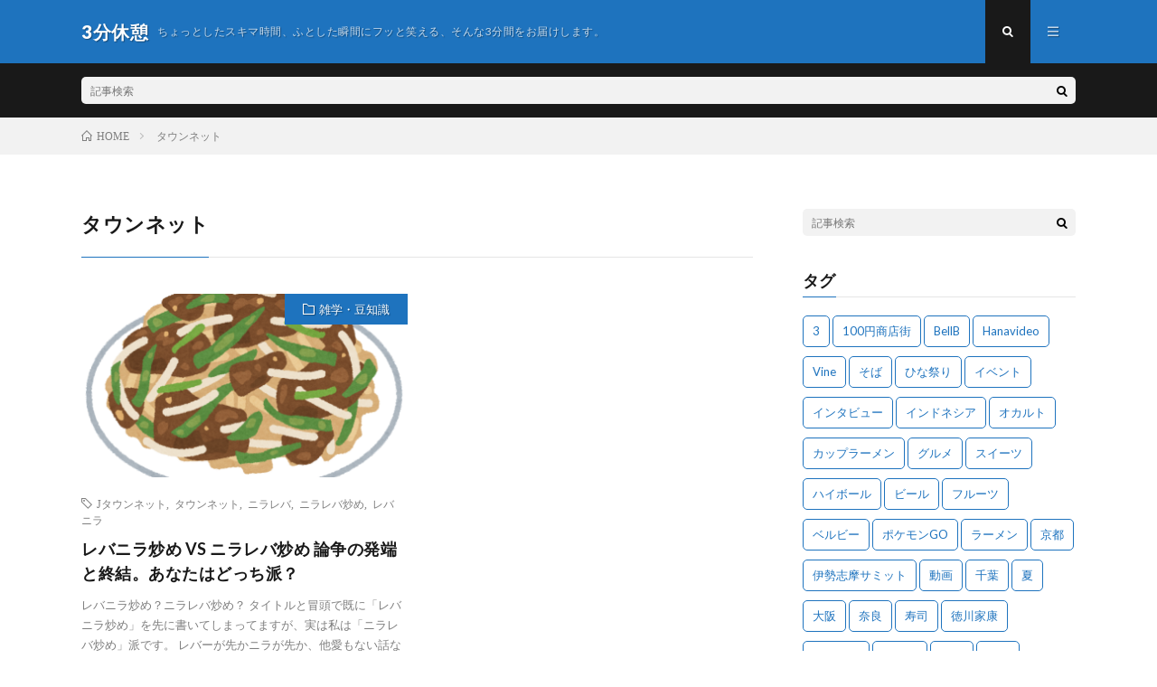

--- FILE ---
content_type: text/html; charset=UTF-8
request_url: https://3pun-qk.com/tag/%E3%82%BF%E3%82%A6%E3%83%B3%E3%83%8D%E3%83%83%E3%83%88
body_size: 10664
content:
<!DOCTYPE html>
<html dir="ltr" lang="ja" prefix="og: https://ogp.me/ns#" prefix="og: http://ogp.me/ns#">
<head prefix="og: http://ogp.me/ns# fb: http://ogp.me/ns/fb# article: http://ogp.me/ns/article#">
<meta charset="UTF-8">
<title>タウンネット | 3分休憩</title>

		<!-- All in One SEO 4.9.3 - aioseo.com -->
	<meta name="robots" content="noindex, max-snippet:-1, max-image-preview:large, max-video-preview:-1" />
	<link rel="canonical" href="https://3pun-qk.com/tag/%e3%82%bf%e3%82%a6%e3%83%b3%e3%83%8d%e3%83%83%e3%83%88" />
	<meta name="generator" content="All in One SEO (AIOSEO) 4.9.3" />
		<script type="application/ld+json" class="aioseo-schema">
			{"@context":"https:\/\/schema.org","@graph":[{"@type":"BreadcrumbList","@id":"https:\/\/3pun-qk.com\/tag\/%E3%82%BF%E3%82%A6%E3%83%B3%E3%83%8D%E3%83%83%E3%83%88#breadcrumblist","itemListElement":[{"@type":"ListItem","@id":"https:\/\/3pun-qk.com#listItem","position":1,"name":"\u30db\u30fc\u30e0","item":"https:\/\/3pun-qk.com","nextItem":{"@type":"ListItem","@id":"https:\/\/3pun-qk.com\/tag\/%e3%82%bf%e3%82%a6%e3%83%b3%e3%83%8d%e3%83%83%e3%83%88#listItem","name":"\u30bf\u30a6\u30f3\u30cd\u30c3\u30c8"}},{"@type":"ListItem","@id":"https:\/\/3pun-qk.com\/tag\/%e3%82%bf%e3%82%a6%e3%83%b3%e3%83%8d%e3%83%83%e3%83%88#listItem","position":2,"name":"\u30bf\u30a6\u30f3\u30cd\u30c3\u30c8","previousItem":{"@type":"ListItem","@id":"https:\/\/3pun-qk.com#listItem","name":"\u30db\u30fc\u30e0"}}]},{"@type":"CollectionPage","@id":"https:\/\/3pun-qk.com\/tag\/%E3%82%BF%E3%82%A6%E3%83%B3%E3%83%8D%E3%83%83%E3%83%88#collectionpage","url":"https:\/\/3pun-qk.com\/tag\/%E3%82%BF%E3%82%A6%E3%83%B3%E3%83%8D%E3%83%83%E3%83%88","name":"\u30bf\u30a6\u30f3\u30cd\u30c3\u30c8 | 3\u5206\u4f11\u61a9","inLanguage":"ja","isPartOf":{"@id":"https:\/\/3pun-qk.com\/#website"},"breadcrumb":{"@id":"https:\/\/3pun-qk.com\/tag\/%E3%82%BF%E3%82%A6%E3%83%B3%E3%83%8D%E3%83%83%E3%83%88#breadcrumblist"}},{"@type":"Organization","@id":"https:\/\/3pun-qk.com\/#organization","name":"3\u5206\u4f11\u61a9","description":"\u3061\u3087\u3063\u3068\u3057\u305f\u30b9\u30ad\u30de\u6642\u9593\u3001\u3075\u3068\u3057\u305f\u77ac\u9593\u306b\u30d5\u30c3\u3068\u7b11\u3048\u308b\u3001\u305d\u3093\u306a3\u5206\u9593\u3092\u304a\u5c4a\u3051\u3057\u307e\u3059\u3002","url":"https:\/\/3pun-qk.com\/","sameAs":["https:\/\/www.facebook.com\/3pun.qk"]},{"@type":"WebSite","@id":"https:\/\/3pun-qk.com\/#website","url":"https:\/\/3pun-qk.com\/","name":"3\u5206\u4f11\u61a9","description":"\u3061\u3087\u3063\u3068\u3057\u305f\u30b9\u30ad\u30de\u6642\u9593\u3001\u3075\u3068\u3057\u305f\u77ac\u9593\u306b\u30d5\u30c3\u3068\u7b11\u3048\u308b\u3001\u305d\u3093\u306a3\u5206\u9593\u3092\u304a\u5c4a\u3051\u3057\u307e\u3059\u3002","inLanguage":"ja","publisher":{"@id":"https:\/\/3pun-qk.com\/#organization"}}]}
		</script>
		<!-- All in One SEO -->

<link rel='dns-prefetch' href='//www.googletagmanager.com' />
<link rel='dns-prefetch' href='//pagead2.googlesyndication.com' />
	<style type="text/css">
	.wp-pagenavi{margin-left:auto !important; margin-right:auto; !important}
	</style>
  <link rel='stylesheet' id='wp-block-library-css' href='https://3pun-qk.com/wp-includes/css/dist/block-library/style.min.css?ver=6.2.8' type='text/css' media='all' />
<link rel='stylesheet' id='aioseo/css/src/vue/standalone/blocks/table-of-contents/global.scss-css' href='https://3pun-qk.com/wp-content/plugins/all-in-one-seo-pack/dist/Lite/assets/css/table-of-contents/global.e90f6d47.css?ver=4.9.3' type='text/css' media='all' />
<link rel='stylesheet' id='classic-theme-styles-css' href='https://3pun-qk.com/wp-includes/css/classic-themes.min.css?ver=6.2.8' type='text/css' media='all' />
<style id='global-styles-inline-css' type='text/css'>
body{--wp--preset--color--black: #000000;--wp--preset--color--cyan-bluish-gray: #abb8c3;--wp--preset--color--white: #ffffff;--wp--preset--color--pale-pink: #f78da7;--wp--preset--color--vivid-red: #cf2e2e;--wp--preset--color--luminous-vivid-orange: #ff6900;--wp--preset--color--luminous-vivid-amber: #fcb900;--wp--preset--color--light-green-cyan: #7bdcb5;--wp--preset--color--vivid-green-cyan: #00d084;--wp--preset--color--pale-cyan-blue: #8ed1fc;--wp--preset--color--vivid-cyan-blue: #0693e3;--wp--preset--color--vivid-purple: #9b51e0;--wp--preset--gradient--vivid-cyan-blue-to-vivid-purple: linear-gradient(135deg,rgba(6,147,227,1) 0%,rgb(155,81,224) 100%);--wp--preset--gradient--light-green-cyan-to-vivid-green-cyan: linear-gradient(135deg,rgb(122,220,180) 0%,rgb(0,208,130) 100%);--wp--preset--gradient--luminous-vivid-amber-to-luminous-vivid-orange: linear-gradient(135deg,rgba(252,185,0,1) 0%,rgba(255,105,0,1) 100%);--wp--preset--gradient--luminous-vivid-orange-to-vivid-red: linear-gradient(135deg,rgba(255,105,0,1) 0%,rgb(207,46,46) 100%);--wp--preset--gradient--very-light-gray-to-cyan-bluish-gray: linear-gradient(135deg,rgb(238,238,238) 0%,rgb(169,184,195) 100%);--wp--preset--gradient--cool-to-warm-spectrum: linear-gradient(135deg,rgb(74,234,220) 0%,rgb(151,120,209) 20%,rgb(207,42,186) 40%,rgb(238,44,130) 60%,rgb(251,105,98) 80%,rgb(254,248,76) 100%);--wp--preset--gradient--blush-light-purple: linear-gradient(135deg,rgb(255,206,236) 0%,rgb(152,150,240) 100%);--wp--preset--gradient--blush-bordeaux: linear-gradient(135deg,rgb(254,205,165) 0%,rgb(254,45,45) 50%,rgb(107,0,62) 100%);--wp--preset--gradient--luminous-dusk: linear-gradient(135deg,rgb(255,203,112) 0%,rgb(199,81,192) 50%,rgb(65,88,208) 100%);--wp--preset--gradient--pale-ocean: linear-gradient(135deg,rgb(255,245,203) 0%,rgb(182,227,212) 50%,rgb(51,167,181) 100%);--wp--preset--gradient--electric-grass: linear-gradient(135deg,rgb(202,248,128) 0%,rgb(113,206,126) 100%);--wp--preset--gradient--midnight: linear-gradient(135deg,rgb(2,3,129) 0%,rgb(40,116,252) 100%);--wp--preset--duotone--dark-grayscale: url('#wp-duotone-dark-grayscale');--wp--preset--duotone--grayscale: url('#wp-duotone-grayscale');--wp--preset--duotone--purple-yellow: url('#wp-duotone-purple-yellow');--wp--preset--duotone--blue-red: url('#wp-duotone-blue-red');--wp--preset--duotone--midnight: url('#wp-duotone-midnight');--wp--preset--duotone--magenta-yellow: url('#wp-duotone-magenta-yellow');--wp--preset--duotone--purple-green: url('#wp-duotone-purple-green');--wp--preset--duotone--blue-orange: url('#wp-duotone-blue-orange');--wp--preset--font-size--small: 13px;--wp--preset--font-size--medium: 20px;--wp--preset--font-size--large: 36px;--wp--preset--font-size--x-large: 42px;--wp--preset--spacing--20: 0.44rem;--wp--preset--spacing--30: 0.67rem;--wp--preset--spacing--40: 1rem;--wp--preset--spacing--50: 1.5rem;--wp--preset--spacing--60: 2.25rem;--wp--preset--spacing--70: 3.38rem;--wp--preset--spacing--80: 5.06rem;--wp--preset--shadow--natural: 6px 6px 9px rgba(0, 0, 0, 0.2);--wp--preset--shadow--deep: 12px 12px 50px rgba(0, 0, 0, 0.4);--wp--preset--shadow--sharp: 6px 6px 0px rgba(0, 0, 0, 0.2);--wp--preset--shadow--outlined: 6px 6px 0px -3px rgba(255, 255, 255, 1), 6px 6px rgba(0, 0, 0, 1);--wp--preset--shadow--crisp: 6px 6px 0px rgba(0, 0, 0, 1);}:where(.is-layout-flex){gap: 0.5em;}body .is-layout-flow > .alignleft{float: left;margin-inline-start: 0;margin-inline-end: 2em;}body .is-layout-flow > .alignright{float: right;margin-inline-start: 2em;margin-inline-end: 0;}body .is-layout-flow > .aligncenter{margin-left: auto !important;margin-right: auto !important;}body .is-layout-constrained > .alignleft{float: left;margin-inline-start: 0;margin-inline-end: 2em;}body .is-layout-constrained > .alignright{float: right;margin-inline-start: 2em;margin-inline-end: 0;}body .is-layout-constrained > .aligncenter{margin-left: auto !important;margin-right: auto !important;}body .is-layout-constrained > :where(:not(.alignleft):not(.alignright):not(.alignfull)){max-width: var(--wp--style--global--content-size);margin-left: auto !important;margin-right: auto !important;}body .is-layout-constrained > .alignwide{max-width: var(--wp--style--global--wide-size);}body .is-layout-flex{display: flex;}body .is-layout-flex{flex-wrap: wrap;align-items: center;}body .is-layout-flex > *{margin: 0;}:where(.wp-block-columns.is-layout-flex){gap: 2em;}.has-black-color{color: var(--wp--preset--color--black) !important;}.has-cyan-bluish-gray-color{color: var(--wp--preset--color--cyan-bluish-gray) !important;}.has-white-color{color: var(--wp--preset--color--white) !important;}.has-pale-pink-color{color: var(--wp--preset--color--pale-pink) !important;}.has-vivid-red-color{color: var(--wp--preset--color--vivid-red) !important;}.has-luminous-vivid-orange-color{color: var(--wp--preset--color--luminous-vivid-orange) !important;}.has-luminous-vivid-amber-color{color: var(--wp--preset--color--luminous-vivid-amber) !important;}.has-light-green-cyan-color{color: var(--wp--preset--color--light-green-cyan) !important;}.has-vivid-green-cyan-color{color: var(--wp--preset--color--vivid-green-cyan) !important;}.has-pale-cyan-blue-color{color: var(--wp--preset--color--pale-cyan-blue) !important;}.has-vivid-cyan-blue-color{color: var(--wp--preset--color--vivid-cyan-blue) !important;}.has-vivid-purple-color{color: var(--wp--preset--color--vivid-purple) !important;}.has-black-background-color{background-color: var(--wp--preset--color--black) !important;}.has-cyan-bluish-gray-background-color{background-color: var(--wp--preset--color--cyan-bluish-gray) !important;}.has-white-background-color{background-color: var(--wp--preset--color--white) !important;}.has-pale-pink-background-color{background-color: var(--wp--preset--color--pale-pink) !important;}.has-vivid-red-background-color{background-color: var(--wp--preset--color--vivid-red) !important;}.has-luminous-vivid-orange-background-color{background-color: var(--wp--preset--color--luminous-vivid-orange) !important;}.has-luminous-vivid-amber-background-color{background-color: var(--wp--preset--color--luminous-vivid-amber) !important;}.has-light-green-cyan-background-color{background-color: var(--wp--preset--color--light-green-cyan) !important;}.has-vivid-green-cyan-background-color{background-color: var(--wp--preset--color--vivid-green-cyan) !important;}.has-pale-cyan-blue-background-color{background-color: var(--wp--preset--color--pale-cyan-blue) !important;}.has-vivid-cyan-blue-background-color{background-color: var(--wp--preset--color--vivid-cyan-blue) !important;}.has-vivid-purple-background-color{background-color: var(--wp--preset--color--vivid-purple) !important;}.has-black-border-color{border-color: var(--wp--preset--color--black) !important;}.has-cyan-bluish-gray-border-color{border-color: var(--wp--preset--color--cyan-bluish-gray) !important;}.has-white-border-color{border-color: var(--wp--preset--color--white) !important;}.has-pale-pink-border-color{border-color: var(--wp--preset--color--pale-pink) !important;}.has-vivid-red-border-color{border-color: var(--wp--preset--color--vivid-red) !important;}.has-luminous-vivid-orange-border-color{border-color: var(--wp--preset--color--luminous-vivid-orange) !important;}.has-luminous-vivid-amber-border-color{border-color: var(--wp--preset--color--luminous-vivid-amber) !important;}.has-light-green-cyan-border-color{border-color: var(--wp--preset--color--light-green-cyan) !important;}.has-vivid-green-cyan-border-color{border-color: var(--wp--preset--color--vivid-green-cyan) !important;}.has-pale-cyan-blue-border-color{border-color: var(--wp--preset--color--pale-cyan-blue) !important;}.has-vivid-cyan-blue-border-color{border-color: var(--wp--preset--color--vivid-cyan-blue) !important;}.has-vivid-purple-border-color{border-color: var(--wp--preset--color--vivid-purple) !important;}.has-vivid-cyan-blue-to-vivid-purple-gradient-background{background: var(--wp--preset--gradient--vivid-cyan-blue-to-vivid-purple) !important;}.has-light-green-cyan-to-vivid-green-cyan-gradient-background{background: var(--wp--preset--gradient--light-green-cyan-to-vivid-green-cyan) !important;}.has-luminous-vivid-amber-to-luminous-vivid-orange-gradient-background{background: var(--wp--preset--gradient--luminous-vivid-amber-to-luminous-vivid-orange) !important;}.has-luminous-vivid-orange-to-vivid-red-gradient-background{background: var(--wp--preset--gradient--luminous-vivid-orange-to-vivid-red) !important;}.has-very-light-gray-to-cyan-bluish-gray-gradient-background{background: var(--wp--preset--gradient--very-light-gray-to-cyan-bluish-gray) !important;}.has-cool-to-warm-spectrum-gradient-background{background: var(--wp--preset--gradient--cool-to-warm-spectrum) !important;}.has-blush-light-purple-gradient-background{background: var(--wp--preset--gradient--blush-light-purple) !important;}.has-blush-bordeaux-gradient-background{background: var(--wp--preset--gradient--blush-bordeaux) !important;}.has-luminous-dusk-gradient-background{background: var(--wp--preset--gradient--luminous-dusk) !important;}.has-pale-ocean-gradient-background{background: var(--wp--preset--gradient--pale-ocean) !important;}.has-electric-grass-gradient-background{background: var(--wp--preset--gradient--electric-grass) !important;}.has-midnight-gradient-background{background: var(--wp--preset--gradient--midnight) !important;}.has-small-font-size{font-size: var(--wp--preset--font-size--small) !important;}.has-medium-font-size{font-size: var(--wp--preset--font-size--medium) !important;}.has-large-font-size{font-size: var(--wp--preset--font-size--large) !important;}.has-x-large-font-size{font-size: var(--wp--preset--font-size--x-large) !important;}
.wp-block-navigation a:where(:not(.wp-element-button)){color: inherit;}
:where(.wp-block-columns.is-layout-flex){gap: 2em;}
.wp-block-pullquote{font-size: 1.5em;line-height: 1.6;}
</style>
<link rel='stylesheet' id='pz-linkcard-style-css' href='//3pun-qk.com/wp-content/uploads/pz-linkcard/style/style.min.css?ver=2.5.6.3.2' type='text/css' media='all' />
<link rel='stylesheet' id='simple-google-adsense-styles-css' href='https://3pun-qk.com/wp-content/plugins/simple-google-adsense/assets/css/adsense.css?ver=1.2.0' type='text/css' media='all' />
<link rel='stylesheet' id='toc-screen-css' href='https://3pun-qk.com/wp-content/plugins/table-of-contents-plus/screen.min.css?ver=2411.1' type='text/css' media='all' />
<link rel='stylesheet' id='style-name-css' href='https://3pun-qk.com/wp-content/plugins/thanks-you-counter-button/css/thankyou.css?ver=6.2.8' type='text/css' media='screen' />
<link rel='stylesheet' id='ppress-frontend-css' href='https://3pun-qk.com/wp-content/plugins/wp-user-avatar/assets/css/frontend.min.css?ver=4.16.8' type='text/css' media='all' />
<link rel='stylesheet' id='ppress-flatpickr-css' href='https://3pun-qk.com/wp-content/plugins/wp-user-avatar/assets/flatpickr/flatpickr.min.css?ver=4.16.8' type='text/css' media='all' />
<link rel='stylesheet' id='ppress-select2-css' href='https://3pun-qk.com/wp-content/plugins/wp-user-avatar/assets/select2/select2.min.css?ver=6.2.8' type='text/css' media='all' />
<link rel='stylesheet' id='wp-pagenavi-style-css' href='https://3pun-qk.com/wp-content/plugins/wp-pagenavi-style/css/css3_black.css?ver=1.0' type='text/css' media='all' />
<script type='text/javascript' src='https://3pun-qk.com/wp-includes/js/jquery/jquery.min.js?ver=3.6.4' id='jquery-core-js'></script>
<script type='text/javascript' src='https://3pun-qk.com/wp-includes/js/jquery/jquery-migrate.min.js?ver=3.4.0' id='jquery-migrate-js'></script>
<script type='text/javascript' id='jquery-js-after'>
jQuery(document).ready(function() {
	jQuery(".1b467b1f9f774d9b32e7b2777e917fd9").click(function() {
		jQuery.post(
			"https://3pun-qk.com/wp-admin/admin-ajax.php", {
				"action": "quick_adsense_onpost_ad_click",
				"quick_adsense_onpost_ad_index": jQuery(this).attr("data-index"),
				"quick_adsense_nonce": "6f39b5f62b",
			}, function(response) { }
		);
	});
});
</script>
<script type='text/javascript' src='https://3pun-qk.com/wp-includes/js/jquery/jquery.form.min.js?ver=4.3.0' id='jquery-form-js'></script>
<script type='text/javascript' id='thanks_script-js-extra'>
/* <![CDATA[ */
var ThanksSettings = {"plugin_url":"https:\/\/3pun-qk.com\/wp-content\/plugins\/thanks-you-counter-button","ajax_nonce":"a349388540","ajax_url":"https:\/\/3pun-qk.com\/wp-admin\/admin-ajax.php","button_image_url":"\/wp-content\/uploads\/2016\/02\/dislike.jpg","button_image_glow_url":"\/wp-content\/uploads\/2016\/02\/dislike.jpg"};
/* ]]> */
</script>
<script type='text/javascript' src='https://3pun-qk.com/wp-content/plugins/thanks-you-counter-button/js/thankyou.js?ver=6.2.8' id='thanks_script-js'></script>
<script type='text/javascript' src='https://3pun-qk.com/wp-content/plugins/wp-user-avatar/assets/flatpickr/flatpickr.min.js?ver=4.16.8' id='ppress-flatpickr-js'></script>
<script type='text/javascript' src='https://3pun-qk.com/wp-content/plugins/wp-user-avatar/assets/select2/select2.min.js?ver=4.16.8' id='ppress-select2-js'></script>

<!-- Site Kit によって追加された Google タグ（gtag.js）スニペット -->
<!-- Google アナリティクス スニペット (Site Kit が追加) -->
<script type='text/javascript' src='https://www.googletagmanager.com/gtag/js?id=GT-KTB4GJ8' id='google_gtagjs-js' async></script>
<script type='text/javascript' id='google_gtagjs-js-after'>
window.dataLayer = window.dataLayer || [];function gtag(){dataLayer.push(arguments);}
gtag("set","linker",{"domains":["3pun-qk.com"]});
gtag("js", new Date());
gtag("set", "developer_id.dZTNiMT", true);
gtag("config", "GT-KTB4GJ8");
</script>
<link rel="https://api.w.org/" href="https://3pun-qk.com/wp-json/" /><link rel="alternate" type="application/json" href="https://3pun-qk.com/wp-json/wp/v2/tags/1335" /><meta name="generator" content="Site Kit by Google 1.170.0" /><script async src="//pagead2.googlesyndication.com/pagead/js/adsbygoogle.js"></script>
<script>
     (adsbygoogle = window.adsbygoogle || []).push({
          google_ad_client: "ca-pub-2193281280396648",
          enable_page_level_ads: true
     });
</script><script type="text/javascript">
	window._wp_rp_static_base_url = 'https://wprp.sovrn.com/static/';
	window._wp_rp_wp_ajax_url = "https://3pun-qk.com/wp-admin/admin-ajax.php";
	window._wp_rp_plugin_version = '3.6.4';
	window._wp_rp_post_id = '13871';
	window._wp_rp_num_rel_posts = '6';
	window._wp_rp_thumbnails = true;
	window._wp_rp_post_title = '%E3%83%AC%E3%83%90%E3%83%8B%E3%83%A9%E7%82%92%E3%82%81+VS+%E3%83%8B%E3%83%A9%E3%83%AC%E3%83%90%E7%82%92%E3%82%81+%E8%AB%96%E4%BA%89%E3%81%AE%E7%99%BA%E7%AB%AF%E3%81%A8%E7%B5%82%E7%B5%90%E3%80%82%E3%81%82%E3%81%AA%E3%81%9F%E3%81%AF%E3%81%A9%E3%81%A3%E3%81%A1%E6%B4%BE%EF%BC%9F';
	window._wp_rp_post_tags = ['j%E3%82%BF%E3%82%A6%E3%83%B3%E3%83%8D%E3%83%83%E3%83%88', '%E3%83%AC%E3%83%90%E3%83%8B%E3%83%A9%E7%82%92%E3%82%81', '%E3%83%8B%E3%83%A9%E3%83%AC%E3%83%90%E7%82%92%E3%82%81', '%E9%89%84%E5%88%86', '%E3%82%BF%E3%82%A6%E3%83%B3%E3%83%8D%E3%83%83%E3%83%88', '%E5%A4%A9%E6%89%8D%E3%83%90%E3%82%AB%E3%83%9C%E3%83%B3', '%E3%83%AC%E3%83%90%E3%83%8B%E3%83%A9', '%E9%9F%AE%E8%8F%9C%E7%8C%AA%E8%82%9D', '%E3%83%8B%E3%83%A9%E3%83%AC%E3%83%90', '%E8%91%89%E9%85%B8', '%E9%9B%91%E5%AD%A6%E3%83%BB%E8%B1%86%E7%9F%A5%E8%AD%98', 'a', 'alt'];
	window._wp_rp_promoted_content = true;
</script>
<link rel="stylesheet" href="https://3pun-qk.com/wp-content/plugins/wordpress-23-related-posts-plugin/static/themes/modern.css?version=3.6.4" />
	<style type="text/css">
	 .wp-pagenavi
	{
		font-size:12px !important;
	}
	</style>
	<link rel="stylesheet" href="https://3pun-qk.com/wp-content/themes/lionmedia/style.css">
<link rel="stylesheet" href="https://3pun-qk.com/wp-content/themes/lionmedia-child/style.css">
<link rel="stylesheet" href="https://3pun-qk.com/wp-content/themes/lionmedia/css/icon.css">
<link rel="stylesheet" href="https://fonts.googleapis.com/css?family=Lato:400,700,900">
<meta http-equiv="X-UA-Compatible" content="IE=edge">
<meta name="viewport" content="width=device-width, initial-scale=1, shrink-to-fit=no">
<link rel="dns-prefetch" href="//www.google.com">
<link rel="dns-prefetch" href="//www.google-analytics.com">
<link rel="dns-prefetch" href="//fonts.googleapis.com">
<link rel="dns-prefetch" href="//fonts.gstatic.com">
<link rel="dns-prefetch" href="//pagead2.googlesyndication.com">
<link rel="dns-prefetch" href="//googleads.g.doubleclick.net">
<link rel="dns-prefetch" href="//www.gstatic.com">
<style type="text/css">
.l-header,
.searchNavi__title,
.key__cat,
.eyecatch__cat,
.rankingBox__title,
.categoryDescription,
.pagetop,
.contactTable__header .required,
.heading.heading-primary .heading__bg,
.btn__link:hover,
.widget .tag-cloud-link:hover,
.comment-respond .submit:hover,
.comments__list .comment-reply-link:hover,
.widget .calendar_wrap tbody a:hover,
.comments__list .comment-meta,
.ctaPost__btn{background:#1e73be;}

.heading.heading-first,
.heading.heading-widget::before,
.heading.heading-footer::before,
.btn__link,
.widget .tag-cloud-link,
.comment-respond .submit,
.comments__list .comment-reply-link,
.content a:hover,
.t-light .l-footer,
.ctaPost__btn{border-color:#1e73be;}

.categoryBox__title,
.dateList__item a[rel=tag]:hover,
.dateList__item a[rel=category]:hover,
.copySns__copyLink:hover,
.btn__link,
.widget .tag-cloud-link,
.comment-respond .submit,
.comments__list .comment-reply-link,
.widget a:hover,
.widget ul li .rsswidget,
.content a,
.related__title,
.ctaPost__btn:hover{color:#1e73be;}

.c-user01 {color:#000 !important}
.bgc-user01 {background:#000 !important}
.hc-user01:hover {color:#000 !important}
.c-user02 {color:#000 !important}
.bgc-user02 {background:#000 !important}
.hc-user02:hover {color:#000 !important}
.c-user03 {color:#000 !important}
.bgc-user03 {background:#000 !important}
.hc-user03:hover {color:#000 !important}
.c-user04 {color:#000 !important}
.bgc-user04 {background:#000 !important}
.hc-user04:hover {color:#000 !important}
.c-user05 {color:#000 !important}
.bgc-user05 {background:#000 !important}
.hc-user05:hover {color:#000 !important}

</style>

<!-- Site Kit が追加した Google AdSense メタタグ -->
<meta name="google-adsense-platform-account" content="ca-host-pub-2644536267352236">
<meta name="google-adsense-platform-domain" content="sitekit.withgoogle.com">
<!-- Site Kit が追加した End Google AdSense メタタグ -->
<!-- この URL で利用できる AMP HTML バージョンはありません。 -->
<!-- Google AdSense スニペット (Site Kit が追加) -->
<script async="async" src="https://pagead2.googlesyndication.com/pagead/js/adsbygoogle.js?client=ca-pub-2193281280396648&amp;host=ca-host-pub-2644536267352236" crossorigin="anonymous" type="text/javascript"></script>

<!-- (ここまで) Google AdSense スニペット (Site Kit が追加) -->
<meta property="og:site_name" content="3分休憩" />
<meta property="og:type" content="website" />
<meta property="og:title" content="タウンネット | 3分休憩" />
<meta property="og:description" content="ちょっとしたスキマ時間、ふとした瞬間にフッと笑える、そんな3分間をお届けします。" />
<meta property="og:url" content="https://3pun-qk.com/tag/j%e3%82%bf%e3%82%a6%e3%83%b3%e3%83%8d%e3%83%83%e3%83%88" />
<meta property="og:image" content="https://3pun-qk.com/wp-content/themes/lionmedia/img/img_no.gif" />
<meta name="twitter:card" content="summary" />



</head>
<body class="t-dark">

  
  <!--l-header-->
  <header class="l-header">
    <div class="container">
      
      <div class="siteTitle">

              <p class="siteTitle__name  u-txtShdw">
          <a class="siteTitle__link" href="https://3pun-qk.com">
            <span class="siteTitle__main">3分休憩</span>
          </a>
          <span class="siteTitle__sub">ちょっとしたスキマ時間、ふとした瞬間にフッと笑える、そんな3分間をお届けします。</span>
		</p>	        </div>
      
      <nav class="menuNavi">      
                <ul class="menuNavi__list">
		              <li class="menuNavi__item u-txtShdw"><span class="menuNavi__link menuNavi__link-current icon-search" id="menuNavi__search" onclick="toggle__search();"></span></li>
            <li class="menuNavi__item u-txtShdw"><span class="menuNavi__link icon-menu" id="menuNavi__menu" onclick="toggle__menu();"></span></li>
                  </ul>
      </nav>
      
    </div>
  </header>
  <!--/l-header-->
  
  <!--l-extra-->
        <div class="l-extra" id="extra__search">
      <div class="container">
        <div class="searchNavi">
                    
                <div class="searchBox">
        <form class="searchBox__form" method="get" target="_top" action="https://3pun-qk.com/" >
          <input class="searchBox__input" type="text" maxlength="50" name="s" placeholder="記事検索"><button class="searchBox__submit icon-search" type="submit" value="search"> </button>
        </form>
      </div>        </div>
      </div>
    </div>
        
    <div class="l-extraNone" id="extra__menu">
      <div class="container container-max">
        <nav class="globalNavi">
          <ul class="globalNavi__list">
          	        <li id="menu-item-2150" class="menu-item menu-item-type-custom menu-item-object-custom menu-item-home menu-item-2150"><a href="http://3pun-qk.com/">TOP</a></li>
<li id="menu-item-17" class="menu-item menu-item-type-post_type menu-item-object-page menu-item-17"><a href="https://3pun-qk.com/about">「3分休憩」とは？</a></li>
<li id="menu-item-2773" class="menu-item menu-item-type-post_type menu-item-object-page menu-item-2773"><a href="https://3pun-qk.com/?page_id=1983">スタッフ紹介</a></li>
<li id="menu-item-3470" class="menu-item menu-item-type-post_type menu-item-object-page menu-item-3470"><a href="https://3pun-qk.com/?page_id=3466">ネタを応募する</a></li>
<li id="menu-item-3462" class="menu-item menu-item-type-post_type menu-item-object-page menu-item-3462"><a href="https://3pun-qk.com/writer-recruit">ライター募集</a></li>
<li id="menu-item-16" class="menu-item menu-item-type-post_type menu-item-object-page menu-item-16"><a href="https://3pun-qk.com/?page_id=14">お問い合わせ</a></li>
<li id="menu-item-18" class="menu-item menu-item-type-post_type menu-item-object-page menu-item-18"><a href="https://3pun-qk.com/company">運営情報</a></li>
	                                    </ul>
        </nav>
      </div>
    </div>
  <!--/l-extra-->

<div class="breadcrumb" ><div class="container" ><ul class="breadcrumb__list"><li class="breadcrumb__item" itemscope itemtype="http://data-vocabulary.org/Breadcrumb"><a href="https://3pun-qk.com/" itemprop="url"><span class="icon-home" itemprop="title">HOME</span></a></li><li class="breadcrumb__item">タウンネット</li></ul></div></div>   
  <!-- l-wrapper -->
  <div class="l-wrapper">
	
    <!-- l-main -->
    <main class="l-main">
	  
            <header class="archiveTitle">
        <h1 class="heading heading-first">タウンネット</h1>
		      </header>
            
      	  
	          <div class="archive">
	    	                  <article class="archiveItem
	        ">
        
        <div class="eyecatch eyecatch-archive">
                    <span class="eyecatch__cat bgc u-txtShdw"><a href="https://3pun-qk.com/category/trivia" rel="category tag">雑学・豆知識</a></span>
          <a href="https://3pun-qk.com/trivia/13871.html"><img width="730" height="410" src="https://3pun-qk.com/wp-content/uploads/2023/11/food_rebanira-730x410.png" class="attachment-icatch size-icatch wp-post-image" alt="ニラレバ炒め、レバニラ炒め" decoding="async" /></a>
        </div>
        
                <ul class="dateList dateList-archive">
                              <li class="dateList__item icon-tag"><a href="https://3pun-qk.com/tag/j%e3%82%bf%e3%82%a6%e3%83%b3%e3%83%8d%e3%83%83%e3%83%88" rel="tag">Jタウンネット</a><span>, </span><a href="https://3pun-qk.com/tag/%e3%82%bf%e3%82%a6%e3%83%b3%e3%83%8d%e3%83%83%e3%83%88" rel="tag">タウンネット</a><span>, </span><a href="https://3pun-qk.com/tag/%e3%83%8b%e3%83%a9%e3%83%ac%e3%83%90" rel="tag">ニラレバ</a><span>, </span><a href="https://3pun-qk.com/tag/%e3%83%8b%e3%83%a9%e3%83%ac%e3%83%90%e7%82%92%e3%82%81" rel="tag">ニラレバ炒め</a><span>, </span><a href="https://3pun-qk.com/tag/%e3%83%ac%e3%83%90%e3%83%8b%e3%83%a9" rel="tag">レバニラ</a><span>, </span></li>
                  </ul>
        
        <h2 class="heading heading-archive">
          <a class=" hc" href="https://3pun-qk.com/trivia/13871.html">レバニラ炒め VS ニラレバ炒め 論争の発端と終結。あなたはどっち派？</a>
        </h2>
        
        <p class="archiveItem__text">
		  レバニラ炒め？ニラレバ炒め？ タイトルと冒頭で既に「レバニラ炒め」を先に書いてしまってますが、実は私は「ニラレバ炒め」派です。 レバーが先かニラが先か、他愛もない話なのですが時々話題に上がる事がありまして、友人らに聞く限りはレバニラ派が多いのです。「正しくはニラレバだよ」と言うと、「ふつーはレバニラでしょ？」とか「主役はレバーでしょ？だからレバニラじゃない？」と返ってきます。 たまに気になって居酒 [&hellip;]        </p>
        
        <div class="btn btn-right">
          <a class="btn__link" href="https://3pun-qk.com/trivia/13871.html">続きを読む</a>
        </div>
      
      </article>
		  		  		    		    			  <div class="archiveItem archiveItem-infeed
			  			  "><script async src="https://pagead2.googlesyndication.com/pagead/js/adsbygoogle.js"></script>
<ins class="adsbygoogle"
     style="display:block"
     data-ad-format="fluid"
     data-ad-layout-key="-ga+1e+ad-8e-4e"
     data-ad-client="ca-pub-2193281280396648"
     data-ad-slot="7861373379"></ins>
<script>
     (adsbygoogle = window.adsbygoogle || []).push({});
</script></div>
		    		    	    
		  		        </div>
	  	  
	        
    </main>
    <!-- /l-main -->
    
	    <!-- l-sidebar -->
          <div class="l-sidebar">
	  
	          <aside class="widget">      <div class="searchBox">
        <form class="searchBox__form" method="get" target="_top" action="https://3pun-qk.com/" >
          <input class="searchBox__input" type="text" maxlength="50" name="s" placeholder="記事検索"><button class="searchBox__submit icon-search" type="submit" value="search"> </button>
        </form>
      </div></aside><aside class="widget"><h2 class="heading heading-widget">タグ</h2><div class="tagcloud"><a href="https://3pun-qk.com/tag/3" class="tag-cloud-link tag-link-164 tag-link-position-1" style="font-size: 8pt;" aria-label="3 (3個の項目)">3</a>
<a href="https://3pun-qk.com/tag/100%e5%86%86%e5%95%86%e5%ba%97%e8%a1%97" class="tag-cloud-link tag-link-47 tag-link-position-2" style="font-size: 8pt;" aria-label="100円商店街 (3個の項目)">100円商店街</a>
<a href="https://3pun-qk.com/tag/bellb" class="tag-cloud-link tag-link-129 tag-link-position-3" style="font-size: 9.6470588235294pt;" aria-label="BellB (4個の項目)">BellB</a>
<a href="https://3pun-qk.com/tag/hanavideo" class="tag-cloud-link tag-link-65 tag-link-position-4" style="font-size: 10.964705882353pt;" aria-label="Hanavideo (5個の項目)">Hanavideo</a>
<a href="https://3pun-qk.com/tag/vine" class="tag-cloud-link tag-link-83 tag-link-position-5" style="font-size: 8pt;" aria-label="Vine (3個の項目)">Vine</a>
<a href="https://3pun-qk.com/tag/%e3%81%9d%e3%81%b0" class="tag-cloud-link tag-link-158 tag-link-position-6" style="font-size: 9.6470588235294pt;" aria-label="そば (4個の項目)">そば</a>
<a href="https://3pun-qk.com/tag/%e3%81%b2%e3%81%aa%e7%a5%ad%e3%82%8a" class="tag-cloud-link tag-link-141 tag-link-position-7" style="font-size: 8pt;" aria-label="ひな祭り (3個の項目)">ひな祭り</a>
<a href="https://3pun-qk.com/tag/%e3%82%a4%e3%83%99%e3%83%b3%e3%83%88" class="tag-cloud-link tag-link-281 tag-link-position-8" style="font-size: 18.870588235294pt;" aria-label="イベント (17個の項目)">イベント</a>
<a href="https://3pun-qk.com/tag/%e3%82%a4%e3%83%b3%e3%82%bf%e3%83%93%e3%83%a5%e3%83%bc" class="tag-cloud-link tag-link-54 tag-link-position-9" style="font-size: 8pt;" aria-label="インタビュー (3個の項目)">インタビュー</a>
<a href="https://3pun-qk.com/tag/%e3%82%a4%e3%83%b3%e3%83%89%e3%83%8d%e3%82%b7%e3%82%a2" class="tag-cloud-link tag-link-261 tag-link-position-10" style="font-size: 8pt;" aria-label="インドネシア (3個の項目)">インドネシア</a>
<a href="https://3pun-qk.com/tag/%e3%82%aa%e3%82%ab%e3%83%ab%e3%83%88" class="tag-cloud-link tag-link-53 tag-link-position-11" style="font-size: 8pt;" aria-label="オカルト (3個の項目)">オカルト</a>
<a href="https://3pun-qk.com/tag/%e3%82%ab%e3%83%83%e3%83%97%e3%83%a9%e3%83%bc%e3%83%a1%e3%83%b3" class="tag-cloud-link tag-link-66 tag-link-position-12" style="font-size: 8pt;" aria-label="カップラーメン (3個の項目)">カップラーメン</a>
<a href="https://3pun-qk.com/tag/%e3%82%b0%e3%83%ab%e3%83%a1" class="tag-cloud-link tag-link-67 tag-link-position-13" style="font-size: 12.117647058824pt;" aria-label="グルメ (6個の項目)">グルメ</a>
<a href="https://3pun-qk.com/tag/%e3%82%b9%e3%82%a4%e3%83%bc%e3%83%84" class="tag-cloud-link tag-link-20 tag-link-position-14" style="font-size: 8pt;" aria-label="スイーツ (3個の項目)">スイーツ</a>
<a href="https://3pun-qk.com/tag/%e3%83%8f%e3%82%a4%e3%83%9c%e3%83%bc%e3%83%ab" class="tag-cloud-link tag-link-1163 tag-link-position-15" style="font-size: 9.6470588235294pt;" aria-label="ハイボール (4個の項目)">ハイボール</a>
<a href="https://3pun-qk.com/tag/%e3%83%93%e3%83%bc%e3%83%ab" class="tag-cloud-link tag-link-216 tag-link-position-16" style="font-size: 8pt;" aria-label="ビール (3個の項目)">ビール</a>
<a href="https://3pun-qk.com/tag/%e3%83%95%e3%83%ab%e3%83%bc%e3%83%84" class="tag-cloud-link tag-link-686 tag-link-position-17" style="font-size: 9.6470588235294pt;" aria-label="フルーツ (4個の項目)">フルーツ</a>
<a href="https://3pun-qk.com/tag/%e3%83%99%e3%83%ab%e3%83%93%e3%83%bc" class="tag-cloud-link tag-link-171 tag-link-position-18" style="font-size: 8pt;" aria-label="ベルビー (3個の項目)">ベルビー</a>
<a href="https://3pun-qk.com/tag/%e3%83%9d%e3%82%b1%e3%83%a2%e3%83%b3go" class="tag-cloud-link tag-link-664 tag-link-position-19" style="font-size: 10.964705882353pt;" aria-label="ポケモンGO (5個の項目)">ポケモンGO</a>
<a href="https://3pun-qk.com/tag/%e3%83%a9%e3%83%bc%e3%83%a1%e3%83%b3" class="tag-cloud-link tag-link-36 tag-link-position-20" style="font-size: 10.964705882353pt;" aria-label="ラーメン (5個の項目)">ラーメン</a>
<a href="https://3pun-qk.com/tag/%e4%ba%ac%e9%83%bd" class="tag-cloud-link tag-link-502 tag-link-position-21" style="font-size: 10.964705882353pt;" aria-label="京都 (5個の項目)">京都</a>
<a href="https://3pun-qk.com/tag/%e4%bc%8a%e5%8b%a2%e5%bf%97%e6%91%a9%e3%82%b5%e3%83%9f%e3%83%83%e3%83%88" class="tag-cloud-link tag-link-347 tag-link-position-22" style="font-size: 12.117647058824pt;" aria-label="伊勢志摩サミット (6個の項目)">伊勢志摩サミット</a>
<a href="https://3pun-qk.com/tag/%e5%8b%95%e7%94%bb" class="tag-cloud-link tag-link-84 tag-link-position-23" style="font-size: 9.6470588235294pt;" aria-label="動画 (4個の項目)">動画</a>
<a href="https://3pun-qk.com/tag/%e5%8d%83%e8%91%89" class="tag-cloud-link tag-link-587 tag-link-position-24" style="font-size: 12.117647058824pt;" aria-label="千葉 (6個の項目)">千葉</a>
<a href="https://3pun-qk.com/tag/%e5%a4%8f" class="tag-cloud-link tag-link-577 tag-link-position-25" style="font-size: 12.117647058824pt;" aria-label="夏 (6個の項目)">夏</a>
<a href="https://3pun-qk.com/tag/%e5%a4%a7%e9%98%aa" class="tag-cloud-link tag-link-342 tag-link-position-26" style="font-size: 22pt;" aria-label="大阪 (27個の項目)">大阪</a>
<a href="https://3pun-qk.com/tag/%e5%a5%88%e8%89%af" class="tag-cloud-link tag-link-496 tag-link-position-27" style="font-size: 9.6470588235294pt;" aria-label="奈良 (4個の項目)">奈良</a>
<a href="https://3pun-qk.com/tag/%e5%af%bf%e5%8f%b8" class="tag-cloud-link tag-link-108 tag-link-position-28" style="font-size: 8pt;" aria-label="寿司 (3個の項目)">寿司</a>
<a href="https://3pun-qk.com/tag/%e5%be%b3%e5%b7%9d%e5%ae%b6%e5%ba%b7" class="tag-cloud-link tag-link-211 tag-link-position-29" style="font-size: 13.764705882353pt;" aria-label="徳川家康 (8個の項目)">徳川家康</a>
<a href="https://3pun-qk.com/tag/%e6%88%a6%e5%9b%bd%e6%99%82%e4%bb%a3" class="tag-cloud-link tag-link-360 tag-link-position-30" style="font-size: 19.2pt;" aria-label="戦国時代 (18個の項目)">戦国時代</a>
<a href="https://3pun-qk.com/tag/%e6%97%a5%e6%9c%ac%e9%85%92" class="tag-cloud-link tag-link-193 tag-link-position-31" style="font-size: 9.6470588235294pt;" aria-label="日本酒 (4個の項目)">日本酒</a>
<a href="https://3pun-qk.com/tag/%e6%9e%9c%e7%89%a9" class="tag-cloud-link tag-link-609 tag-link-position-32" style="font-size: 14.588235294118pt;" aria-label="果物 (9個の項目)">果物</a>
<a href="https://3pun-qk.com/tag/%e6%ad%b4%e5%8f%b2" class="tag-cloud-link tag-link-510 tag-link-position-33" style="font-size: 18.376470588235pt;" aria-label="歴史 (16個の項目)">歴史</a>
<a href="https://3pun-qk.com/tag/%e7%9c%9f%e7%94%b0%e4%b8%b8" class="tag-cloud-link tag-link-214 tag-link-position-34" style="font-size: 10.964705882353pt;" aria-label="真田丸 (5個の項目)">真田丸</a>
<a href="https://3pun-qk.com/tag/%e7%a5%ad%e3%82%8a" class="tag-cloud-link tag-link-41 tag-link-position-35" style="font-size: 12.117647058824pt;" aria-label="祭り (6個の項目)">祭り</a>
<a href="https://3pun-qk.com/tag/%e8%88%b9%e6%a9%8b" class="tag-cloud-link tag-link-15 tag-link-position-36" style="font-size: 20.847058823529pt;" aria-label="船橋 (23個の項目)">船橋</a>
<a href="https://3pun-qk.com/tag/%e8%8a%b1%e7%81%ab" class="tag-cloud-link tag-link-63 tag-link-position-37" style="font-size: 13.764705882353pt;" aria-label="花火 (8個の項目)">花火</a>
<a href="https://3pun-qk.com/tag/%e8%8a%b1%e7%81%ab%e5%a4%a7%e4%bc%9a" class="tag-cloud-link tag-link-372 tag-link-position-38" style="font-size: 13.764705882353pt;" aria-label="花火大会 (8個の項目)">花火大会</a>
<a href="https://3pun-qk.com/tag/%e8%8a%b1%e8%a6%8b" class="tag-cloud-link tag-link-189 tag-link-position-39" style="font-size: 8pt;" aria-label="花見 (3個の項目)">花見</a>
<a href="https://3pun-qk.com/tag/%e8%95%8e%e9%ba%a6" class="tag-cloud-link tag-link-163 tag-link-position-40" style="font-size: 8pt;" aria-label="蕎麦 (3個の項目)">蕎麦</a>
<a href="https://3pun-qk.com/tag/%e8%b1%86%e7%9f%a5%e8%ad%98" class="tag-cloud-link tag-link-396 tag-link-position-41" style="font-size: 15.247058823529pt;" aria-label="豆知識 (10個の項目)">豆知識</a>
<a href="https://3pun-qk.com/tag/%e8%b1%8a%e8%87%a3%e7%a7%80%e5%90%89" class="tag-cloud-link tag-link-482 tag-link-position-42" style="font-size: 9.6470588235294pt;" aria-label="豊臣秀吉 (4個の項目)">豊臣秀吉</a>
<a href="https://3pun-qk.com/tag/%e9%9b%91%e5%ad%a6" class="tag-cloud-link tag-link-204 tag-link-position-43" style="font-size: 15.905882352941pt;" aria-label="雑学 (11個の項目)">雑学</a>
<a href="https://3pun-qk.com/tag/%e9%9d%99%e5%b2%a1" class="tag-cloud-link tag-link-213 tag-link-position-44" style="font-size: 10.964705882353pt;" aria-label="静岡 (5個の項目)">静岡</a>
<a href="https://3pun-qk.com/tag/%e9%a7%bf%e5%ba%9c%e5%9f%8e" class="tag-cloud-link tag-link-212 tag-link-position-45" style="font-size: 8pt;" aria-label="駿府城 (3個の項目)">駿府城</a></div>
</aside><aside class="widget"><h2 class="heading heading-widget">居酒屋よね</h2><a href="https://bellb.jp" target="_self" class="widget_sp_image-image-link" title="居酒屋よね"><img width="400" height="400" alt="居酒屋よね" class="attachment-full" style="max-width: 100%;" src="https://3pun-qk.com/wp-content/uploads/2023/06/c48aa4ec367e5975f838ac0c9300c3f4.jpg" /></a><div class="widget_sp_image-description" ><p>船橋ららぽーと＆船橋競馬場駅から徒歩圏にある居酒屋</p>
</div></aside>	  	  
	      
    </div>

    <!-- /l-sidebar -->
	    
  </div>
  <!-- /l-wrapper -->



  <!--l-footer-->
  <footer class="l-footer">
    <div class="container">
      <div class="pagetop u-txtShdw"><a class="pagetop__link" href="#top">Back to Top</a></div>
      
                  
      <div class="copySns copySns-noBorder">
        <div class="copySns__copy">
                      © Copyright 2026 <a class="copySns__copyLink" href="https://3pun-qk.com">3分休憩</a>.
          	      <span class="copySns__copyInfo">
		    3分休憩 by <a class="copySns__copyLink" href="http://fit-jp.com/" target="_blank">FIT-Web Create</a>. Powered by <a class="copySns__copyLink" href="https://wordpress.org/" target="_blank">WordPress</a>.
          </span>
        </div>
      
                      
      </div>

    </div>     
  </footer>
  <!-- /l-footer -->

      <script async src="//pagead2.googlesyndication.com/pagead/js/adsbygoogle.js"></script>
<script>
     (adsbygoogle = window.adsbygoogle || []).push({
          google_ad_client: "ca-pub-2193281280396648",
          enable_page_level_ads: true
     });
</script><script type='text/javascript' id='toc-front-js-extra'>
/* <![CDATA[ */
var tocplus = {"visibility_show":"show","visibility_hide":"hide","width":"Auto"};
/* ]]> */
</script>
<script type='text/javascript' src='https://3pun-qk.com/wp-content/plugins/table-of-contents-plus/front.min.js?ver=2411.1' id='toc-front-js'></script>
<script type='text/javascript' id='ppress-frontend-script-js-extra'>
/* <![CDATA[ */
var pp_ajax_form = {"ajaxurl":"https:\/\/3pun-qk.com\/wp-admin\/admin-ajax.php","confirm_delete":"Are you sure?","deleting_text":"Deleting...","deleting_error":"An error occurred. Please try again.","nonce":"0ee11e1305","disable_ajax_form":"false","is_checkout":"0","is_checkout_tax_enabled":"0","is_checkout_autoscroll_enabled":"true"};
/* ]]> */
</script>
<script type='text/javascript' src='https://3pun-qk.com/wp-content/plugins/wp-user-avatar/assets/js/frontend.min.js?ver=4.16.8' id='ppress-frontend-script-js'></script>
<script>
function toggle__search(){
	extra__search.className="l-extra";
	extra__menu.className="l-extraNone";
	menuNavi__search.className = "menuNavi__link menuNavi__link-current icon-search ";
	menuNavi__menu.className = "menuNavi__link icon-menu";
}

function toggle__menu(){
	extra__search.className="l-extraNone";
	extra__menu.className="l-extra";
	menuNavi__search.className = "menuNavi__link icon-search";
	menuNavi__menu.className = "menuNavi__link menuNavi__link-current icon-menu";
}
</script>  

</body>
</html>
















--- FILE ---
content_type: text/html; charset=utf-8
request_url: https://www.google.com/recaptcha/api2/aframe
body_size: 266
content:
<!DOCTYPE HTML><html><head><meta http-equiv="content-type" content="text/html; charset=UTF-8"></head><body><script nonce="xfH0Aq_CqlnQIM7p_jXjAg">/** Anti-fraud and anti-abuse applications only. See google.com/recaptcha */ try{var clients={'sodar':'https://pagead2.googlesyndication.com/pagead/sodar?'};window.addEventListener("message",function(a){try{if(a.source===window.parent){var b=JSON.parse(a.data);var c=clients[b['id']];if(c){var d=document.createElement('img');d.src=c+b['params']+'&rc='+(localStorage.getItem("rc::a")?sessionStorage.getItem("rc::b"):"");window.document.body.appendChild(d);sessionStorage.setItem("rc::e",parseInt(sessionStorage.getItem("rc::e")||0)+1);localStorage.setItem("rc::h",'1768647689641');}}}catch(b){}});window.parent.postMessage("_grecaptcha_ready", "*");}catch(b){}</script></body></html>